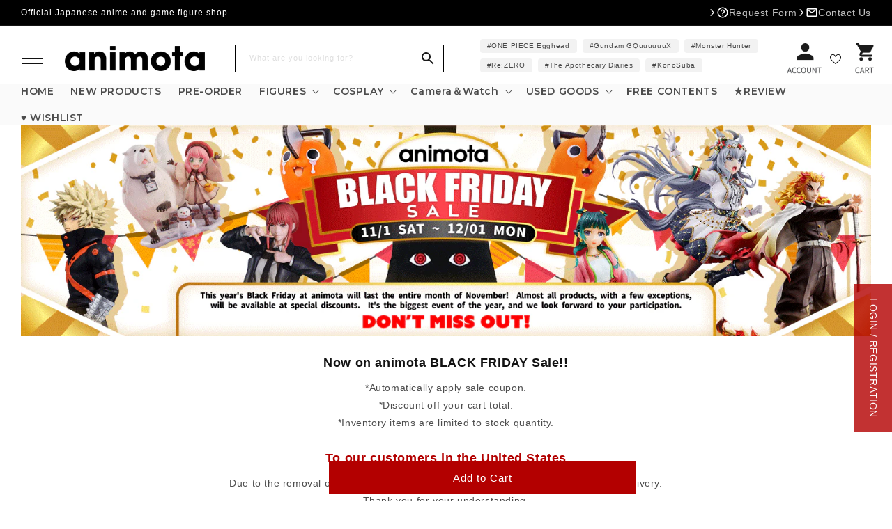

--- FILE ---
content_type: text/css
request_url: https://animota.net/cdn/shop/t/38/assets/base_layout.css?v=135388035671418576901741325977
body_size: 1577
content:
@charset "UTF-8";html{scroll-behavior:smooth}img{max-width:100%;height:auto;vertical-align:middle;image-rendering:-webkit-optimize-contrast}iframe{max-width:100%;vertical-align:middle}em{font-style:normal;font-weight:700}address{font-style:normal}.cf:before,.cf:after{content:" ";display:table}.cf:after{clear:both}.cf{*zoom: 1}.flbox{display:flex;flex-wrap:wrap}.fll{float:left}.flr{float:right}ul{list-style:none;padding:0;margin:0}dl,dt,dd{margin:0;padding:0}a:not(.button){text-decoration:none;color:rgba(var(--color-foreground),.75)}a:not(.button):hover{text-decoration:none;color:rgba(var(--color-foreground),.6)}a.hover_underLine:hover{text-decoration:underline;color:rgba(var(--color-foreground),.75)}a:focus{text-decoration:none}.nop p{margin-bottom:0}hr.onepx{border:0;height:0;border-top:1px solid #ccc}.noapear{-webkit-appearance:none;-moz-appearance:none;appearance:none}@keyframes fxFadeIn{0%{opacity:0}to{opacity:1}}.fx-fade-in{animation-name:fxFadeIn;animation-fill-mode:both;animation-duration:1s}.hidden-pc{display:none!important}.visible-tb{display:none}.visible-sp{display:none!important}h1,h2,h3,h4,h5,h6{margin:0;padding:0}.ycenter p{position:relative;top:50%;-webkit-transform:translateY(-50%);-ms-transform:translateY(-50%);transform:translateY(-50%)}a.uline_link{text-decoration:underline}a.uline_link:hover{text-decoration:none}.uline_link_box a{text-decoration:underline}.uline_link_box a:hover{text-decoration:none}ul.sbs1{font-size:0;list-style:none}ul.sbs1>li{font-size:12px;display:inline-block}ul.sbs1>li:last-child{border-right:0;margin-right:0!important}ul.sbs2:before,ul.sbs2:after{content:" ";display:table}ul.sbs2:after{clear:both}ul.sbs2{*zoom: 1}ul.sbs2>li{float:left}ul.sbs2>li:last-child{border-right:0;margin-right:0!important}table.smptable,table.smptable caption,table.smptable thead,table.smptable tbody,table.smptable tr,table.smptable tr th,table.smptable tr td{display:block}table.smptable tr th,table.smptable tr td{margin:-1px}.wb{border:5px solid #fff;border-radius:5px;box-shadow:0 0 5px 3px #ddd}.shadow{box-shadow:1px 1px 3px #888}#page-top{display:none;position:fixed;bottom:15px;right:15px;z-index:1}#page-top a{background:#333;opacity:.5;text-decoration:none;color:#fff;width:39px;padding:10px 0;text-align:center;display:block;border-radius:0;border:0px solid #fff;font-size:18px;line-height:1}.page-top-chevron-up{display:inline-block;vertical-align:middle;line-height:1;width:1em;height:1em;border:.1em solid currentColor;border-left:0;border-bottom:0;box-sizing:border-box;transform:translateY(25%) rotate(-45deg)}.ho_scroll{overflow:scroll}.ho_scroll>*{flex-wrap:nowrap;width:fit-content}@media screen and (max-width: 767px){.ho_scroll_sp{overflow:scroll}.ho_scroll_sp>*{flex-wrap:nowrap;width:fit-content}}.youtube_wrap{width:100%;height:100%;position:absolute;top:0;bottom:0;left:0;right:0}.youtube_wrap iframe{position:relative}.size_16_9{position:relative;padding-top:56.25%}.size_3_2{position:relative;padding-top:66.66%}.size_3_2{position:relative;padding-top:66.666%}.rowflex{display:flex;flex-wrap:wrap}.row1>*{width:100%:}.row2>*{float:left;width:49%;margin-right:2%}.row2>*:nth-child(2n){margin-right:0}.row3>*{float:left;width:32%;margin-right:2%}.row3>*:nth-child(3n){margin-right:0}.row4>*{float:left;width:23.5%;margin-right:2%}.row4>*:nth-child(4n){margin-right:0}.row5>*{float:left;width:18.4%;margin-right:2%}.row5>*:nth-child(5n){margin-right:0}.row6>*{float:left;width:15%;margin-right:2%}.row6>*:nth-child(6n){margin-right:0}.row7>*{float:left;width:12.57%;margin-right:2%}.row7>*:nth-child(7n){margin-right:0}.row8>*{float:left;width:10.75%;margin-right:2%}.row8>*:nth-child(8n){margin-right:0}.mb8_0{margin-bottom:0}.mb8_1{margin-bottom:8px}.mb8_2{margin-bottom:16px}.mb8_3{margin-bottom:24px}.mb8_4{margin-bottom:32px}.mb8_5{margin-bottom:40px}.mb8_6{margin-bottom:72px}.mb8_7{margin-bottom:56px}.mb8_8{margin-bottom:64px}.mb8_9{margin-bottom:72px}.mb8_10{margin-bottom:80px}.mb8_11{margin-bottom:88px}.mb8_12{margin-bottom:96px}.mb8_13{margin-bottom:104px}.mb8_14{margin-bottom:112px}.fs-l-page{padding-top:100px}.fs-l-header{padding:0}.fs-body-top .fs-l-main{margin:0;padding:0;width:100%;max-width:100%;display:block;justify-content:unset}.fs-l-pageMain{max-width:100%}.fs-l-footer__contents{margin:auto;max-width:100%}.fs-l-footer__contents>*{padding:0}#wrap-all{width:100%;padding:0}.overflow_hidden{overflow:hidden}.container{max-width:1070px;width:100%;padding-left:15px;padding-right:15px;margin:auto}.container_l{max-width:1230px;padding-left:15px;padding-right:15px;margin:auto;overflow:hidden}.fullWidth{position:relative;width:100vw;left:calc((-100vw + 100%)/2);overflow:hidden}.dummy_img{position:relative;display:block;width:100%;background-color:#f2f2f2;padding-top:100%}.dummy_img p{position:absolute;top:0;left:0;right:0;bottom:0;align-items:center;justify-content:center;color:#333;font-size:13px;text-align:center;margin:auto;width:fit-content;height:fit-content}.dummy_img.dummy_img_1x1{padding-top:100%}.dummy_img.dummy_img_3x2{padding-top:66.66%}.dummy_img.dummy_img_4x3{padding-top:75%}.dummy_img.dummy_img_16x9{padding-top:56.25%}.gnavi{display:flex;flex-wrap:wrap}.copyright{text-align:center}.copyright address{font-style:normal;font-size:.8}@media screen and (max-width: 1039px){.visible-pc{display:none}.visible-tb{display:block}.hidden-tb{display:none}.container{width:100%;padding-left:15px;padding-right:15px}}@media screen and (max-width: 767px){.visible-sp{display:block!important}.hidden-sp{display:none!important}.nbr br:not(.vsp){display:none}a:hover{opacity:1}.rowsp1>*{float:none;width:100%;margin-right:0%!important}.rowsp2>*{float:left;width:49%;margin-right:2%!important}.rowsp2>*:nth-child(2n){margin-right:0!important}.rowsp3>*{float:left;width:32%;margin-right:2%!important}.rowsp3>*:nth-child(3n){margin-right:0!important}}.details{margin:0 auto;font-size:20px;text-align:center;background-color:#fff;letter-spacing:.05em;width:100%;display:block;padding-bottom:25px}.details h3{padding-top:30px;padding-bottom:50px;line-height:1.8em}.details h3{margin:0 auto;font-size:20px;text-align:center;background-color:#fff;letter-spacing:.05em;width:100%;display:block;position:relative}@media screen and (max-width: 767px){.details h3{padding-top:40px;font-size:16px;padding-bottom:50px}}.details h3 img{margin:0 auto;width:35%;padding-top:10px}.details p{margin:0 auto;width:80%!important}@media screen and (max-width: 767px){.details h3 img{margin:0 auto;width:100%!important}}.details h3:after{background-image:url(https://cdn.shopify.com/s/files/1/0590/7827/9279/files/h3_wave.png?v=1721814325);background-position:bottom;background-repeat:repeat-x;z-index:1;content:"";bottom:-30px;width:100%;position:absolute;left:0;height:50px}#reviews p strong{background:linear-gradient(transparent 60%,#ffeea1 60%)}.details .dotted{background-repeat:repeat;display:block;width:100%;height:102.5px;z-index:1}.dotted.pink{background-image:url(https://cdn.shopify.com/s/files/1/0590/7827/9279/files/Asset_54.png?v=1722475770);position:relative;bottom:-40px}.pink h4{text-align:center;height:95px;width:100%;position:relative;margin-top:20px}.details h4 img{padding:10px 0;position:relative;height:100px!important;top:0}@media (max-width: 767px){.details h4 img{padding:25px 0;position:relative;height:86.5px!important;top:5px}.details .dotted{height:90px}}@media screen and (max-width: 767px){.details .inner .innerline{padding-top:25px;padding-bottom:10px}}@media screen and (min-width: 768px){.details .inner{width:100%;margin:0 auto;padding:50px 5%;position:relative}}.innerline .howtousesec{background-position:center;background-size:contain;height:50%;padding:25px}.details .inner .innerline{justify-content:center}.details .inner .innerline,.innerline .howotsec{-js-display:flex;display:-webkit-box;display:-webkit-flex;display:-moz-flex;display:-ms-flex;display:-o-flex;display:flex;justify-content:flex-start;-webkit-flex-wrap:wrap;flex-wrap:wrap;align-content:center;justify-content:center}.howtousesec img{height:300px}.howtousesec img{-webkit-transition:.25s;-moz-transition:.25s;transition:.25s;text-decoration:none;display:block}.howtousesec img:hover{opacity:.85}@media (max-width: 767px){.howtousesec img{height:300px}.innerline .howtousesec{padding:10px}}@media (max-width: 767px){.details .inner .innerline .howtosec{display:block}}.howtousesec .desc{background-color:#fff;border-radius:15px;padding:5px;word-break:break-all;word-wrap:break-word;max-width:250px;overflow-x:auto}@media (max-width: 767px){max-width: 100px}.container{display:flex;flex-wrap:wrap;gap:20px;padding:20px}.column{flex:1;min-width:200px;max-width:25%;text-align:center}@media (min-width: 768px){#reviews .container{align-content:center}#reviews .column{min-width:500px}}.column img{max-width:100%;height:auto;border-radius:8px}.column p{margin-top:10px;font-size:16px}@media (max-width: 767px){.container{flex-wrap:nowrap;overflow-x:auto;scroll-snap-type:x mandatory;-webkit-overflow-scrolling:touch;-ms-overflow-style:none}.container::-webkit-scrollbar{width:20px;height:15px;background:transparent;-webkit-appearance:none;appearance:none}.container::-webkit-scrollbar-track{box-shadow:inset 0 0 5px gray;border-radius:10px}.container::-webkit-scrollbar-thumb{background:#b30000;border-radius:10px}.column{flex:0 0 80%;max-width:80%;scroll-snap-align:start;margin:0 auto}}@media (max-width: 480px){.column{flex:0 0 100%;max-width:100%;scroll-snap-align:start;margin:0 auto}}.savemorebanner img{width:100%;height:auto;display:flex;margin:auto}@media (max-width: 767px){.pc-banner{display:none}}@media (min-width: 768px){.mobile-banner{display:none}.pc-banner{margin:auto}.pc-banner img{width:80%!important}}
/*# sourceMappingURL=/cdn/shop/t/38/assets/base_layout.css.map?v=135388035671418576901741325977 */


--- FILE ---
content_type: text/css
request_url: https://animota.net/cdn/shop/t/38/assets/add.css?v=90071345631067943331756716347
body_size: 2209
content:
@import"https://fonts.googleapis.com/css2?family=Montserrat:wght@400;500;600;700&display=swap";@media (max-width: 767px){.pcOnly{display:none!important}}.spOnly{display:none!important}@media (max-width: 767px){.spOnly{display:block!important}}@media (max-width: 750px){.header__heading-link{width:160px!important}.shopify-section-header-hidden{transform:translateY(-130px)}}nav.header__inline-menu .link{line-height:1;font-weight:600;font-family:Montserrat}.fixed-banner{background-color:#b30000;color:#fff;text-align:center;position:fixed;bottom:100px;right:0;z-index:99;opacity:.8;transition:.5s}.fixed-banner.hidden{opacity:0;transition:.5s}.fixed-banner a{display:inline-block;width:100%;height:100%;padding:20px 15px}.fixed-banner p{margin:0;display:flex;justify-content:center;align-items:center}.fixed-banner span{color:#fff}.fixed-banner .text{writing-mode:vertical-rl;text-orientation:mixed}.fixed-banner svg{width:30px;height:30px;margin:20px auto 0;fill:#fff}@media (max-width: 767px){.fixed-banner{font-size:11px}.fixed-banner a{padding:1.5em 1em}}span#fixed-banner-close{position:absolute;bottom:calc(100% - 18px);right:calc(100% - 37px);color:#000;width:32px;margin:0;padding:10px}span#fixed-banner-close svg{width:100%}.headerBottom__search{padding:0 30px}@media (min-width: 769px){.headerBottom__search{margin-left:35px;padding:0}.search-header__form{width:300px}.header__heading a{padding-top:0}}.sp_search{display:none}.sp_search form{width:95%;margin:10px auto 0}@media (max-width: 768px){.sp_search form{width:100%;margin:30px 0 0}}.sp_search .field__input{border:1px solid #dfdfdf!important}.sp_search .m_drawer_search_words{width:95%;margin:15px auto 0;justify-content:start;gap:5px}.sp_search .keywordRanking__toggle h3{padding:12px 30px 0}.sp_search .tagform_link{margin:0}@media (max-width: 768px){.pc_search{display:none}.sp_search{display:block;position:relative}}.header_sp_left{display:flex;gap:5px}@media (min-width: 768px){.header_sp_left .heart-icon{display:none}}.headerBottom__search .field__label{color:#dfdfdf}.headerBottom__search .search-header__form .search__input.field__input{border-radius:0;border:1px solid black}.header .m_drawer_search_words_wrap{padding:0}.headerBottom .page-width{padding-top:20px;padding-bottom:20px}@media (max-width: 1199px){.m_drawer_search_words_wrap.pcOnly{display:none}.headerBottom .list-menu li:nth-child(n+9){display:none}}.announcement-bar__message{padding-left:0}.announcement_wrap{display:flex;align-items:center;justify-content:space-between}.announcement_icons{display:flex;align-content:center;gap:20px}.announcement_item{display:flex;align-items:center;gap:3px}.header-icons{display:flex;align-items:center;justify-content:center;gap:20px}.header__icon--cart .icon{width:24px;height:24px}.icon_img__wrap{width:50px;height:50px}@media (max-width: 750px){.icon_img__wrap{width:40px;height:40px}}.icon_img{width:100%;height:100%;object-fit:contain}.headerBottom__icon__inner{display:flex;align-items:center;justify-content:center;gap:30px;background:#fafafa}.headerBottom__icon__inner a{display:flex;flex-direction:column;align-items:center}.headerBottom__icon__inner span{font-size:10px}.headerBottom__icon__inner img{width:25px;height:25px}ul.headerBottom__icon__inner{padding-top:10px;padding-bottom:10px}.drawer_search_form .search__input.field__input{background-color:#fff;border:1px solid #969696;border-radius:50px}.drawer_search_form label.field__label{color:#969696;font-size:12px!important}.drawer_search_form{margin-bottom:0}.m_drawer_search_form_wrap{padding:1.5rem 20px 0}.menu-drawer .m_drawer_search{padding-top:0}.m_drawer_container:has(.menu-drawer__navigation-container){padding:0}.drawer__link{display:flex;align-items:center;gap:20px;padding-left:20px}#drower_menu_list ul{list-style:none}#drower_menu_list li{text-align:left;list-style:none;position:relative}#drower_menu_list a{color:#000;text-decoration:none}#drower_menu_list.open{transform:translate(0)}.drawer_accordion__inner{display:flex;align-items:center;justify-content:space-between;padding-right:25px}.drawer_accordion ul{margin:0;padding:0;list-style:none;display:none}.drawer_accordion ul li{margin:0 0 0 30px;padding:0}.drawer_accordion a{text-decoration:none}.toggle-icon{cursor:pointer;margin-left:10px;position:relative;display:inline-block;width:14px;height:14px}.toggle-icon:before,.toggle-icon:after{content:"";position:absolute;background-color:#b30000;transition:transform .3s ease}.toggle-icon:before{width:100%;height:2px;top:50%;transform:translateY(-50%);left:0}.toggle-icon:after{width:2px;height:100%;top:0;left:50%;transform:translate(-50%)}.toggle-icon.rotated:after{transform:rotate(90deg)}.rich-text__text{text-align:left}.d_title_wrap_origin{display:flex;flex-direction:row;gap:16px;align-items:flex-end;justify-content:flex-start;position:relative;padding-bottom:10px;margin-bottom:30px;border-bottom:2px solid #b30000}.d_title_wrap_origin__img{flex-shrink:0;width:50px;height:50px;position:relative}.new-products{text-align:left;position:relative;display:flex;align-items:center;justify-content:flex-start}.new-products-span{color:#b30000;font:700 40px/100% Montserrat,sans-serif}.new-products-span2{color:#1b1b1b;font:700 32px/100% Montserrat,sans-serif}.collection__view-all,.collection-list-view-all{width:270px;margin:0 auto}.collection__view-all a,.collection-list-view-all a{width:100%}.d_title_main{display:inline-block;color:#1b1b1b;font:700 32px/100% Montserrat,sans-serif}.d_title_main:first-letter{color:#b30000;font:700 40px/100% Montserrat,sans-serif}.product_catchCopy{width:260px;padding:8px 0;color:#fff;font-size:16px;letter-spacing:3px;text-align:center;background-color:#b30000}.promo-header{background-color:#000;color:#fff}.buy-any-items{color:#393939;text-align:center;font:600 16px/29.71px Montserrat,sans-serif;position:relative;display:flex;align-items:center;justify-content:center}.discount{color:#393939;text-align:center;font:600 20px/29.71px Montserrat,sans-serif;position:relative;display:flex;align-items:center;justify-content:center}.promo-row{display:flex;width:100%}.promo-row .item{width:50%}.promo-table{display:flex;flex-direction:column;align-items:center}.promo-header{display:flex;justify-content:space-between;width:100%}.item-header,.discount-header,.item,.discount{width:50%;padding:1em;border:1px solid #000000;text-align:center}.item{font:400 14px/26px Montserrat,sans-serif}.discount{color:#b30000;font:700 16px/26px Montserrat,sans-serif}@media (max-width: 768px){.item,.discount{font-size:12px}}.product_buttons__follow{width:95vw;margin:0 auto;z-index:999}.product_buttons__fixed{position:fixed;bottom:0;right:40px;width:60vw;z-index:999}.product_buttons__fixed .gPreorderTopMessage,.product_buttons__fixed .gPreorderBottomMessage,.product_buttons__fixed .gPreorderCountdownWrapper{display:none}h3.card__heading.h2{font-weight:700}.main-blog{margin-top:80px}.blog_tab__list{display:flex;flex-wrap:wrap;justify-content:center;margin-bottom:20px;width:510px;min-width:100%}@media (max-width: 750px){.blog_tab__list{display:flex;flex-wrap:wrap;justify-content:center;margin-bottom:20px;width:300px;min-width:100%}}.blog_tab__item.active{border-bottom:4px solid #b30000}.blog_tab__item{font-size:16px;padding:0 50px}@media (max-width: 750px){.blog_tab__item{font-size:16px;padding:0 20px}}.blog_tab__item:not(:last-child){border-right:1px solid lightgray}li.tab-item.active{color:#b30000;font-family:Montserrat;font-size:16px;font-weight:700}li.tab-item{border-bottom:4px solid transparent;font-size:16px}.contents_block_image:last-child{margin-bottom:0}#insta-feed h2{font-family:math;font-family:Montserrat,sans-serif;font-size:24px}@media (max-width: 767px){#insta-feed h2{font-size:18px}}.mega-menu #MegaMenu-Content-4 .mega-menu__list--condensed{display:grid;overflow-x:hidden;overflow-y:scroll;z-index:99;top:0;width:100%;background-attachment:fixed;height:500px}@media (max-width: 767px){.header{justify-content:space-evenly}.header_sp_left{display:flex;gap:10px}.header-icons{gap:10px;flex-basis:90px}.header__icon.header__icon--heart{width:40px}.header-icons>*{max-width:40px;flex-basis:40px}.header_sp_left{flex-basis:90px;justify-content:center}.header__icons{flex-basis:90px}}.blog-slide.type_card .card-wrapper h3{font-size:14px;font-family:Montserrat,sans-serif;font-weight:600}.blog-slide.type_card .card-wrapper div.text-wrapper{justify-content:center}.section__brands .collection-list__item p{text-align:center}.main_product__tags{display:flex;align-items:center;flex-wrap:wrap;gap:5px;margin-bottom:20px!important}.main_product__tags span{padding:5px 10px;border-radius:100px;background-color:#549eb2;color:#fff}.main_product__recommend .grid__item{width:18%}@media (max-width: 750px){.main_product__recommend .grid__item{width:48%}}.grid__item__img{aspect-ratio:1 / 1;width:100%;height:auto}.grid__item__img img{width:100%;height:100%;object-fit:contain}.submitbtn{position:relative;background:#000;color:#fff;font-size:12px;font-style:normal;font-weight:700;line-height:100%;display:block;width:120px;padding:9px 0;margin-top:11px;border:none;cursor:pointer}.submitbtn:after{content:"";display:block;position:absolute;top:50%;right:15px;width:6px;height:6px;border-top:2px solid #fff;border-right:2px solid #fff;transform:rotate(45deg) translateY(-50%);transform-origin:top center;transition:.15s}.footer-block-search-sns .footer-block__newsletter .footer-block__heading{text-align:left}.facets__heading,.facet-filters__label{color:#b30000!important}.facets__summary,.facet-filters__field .select__select,.facets__heading,.facet-filters__label{font-size:1.6rem!important;font-weight:600!important}.product-form__buttons{position:relative;z-index:1}span.mobile-facets__open-label.button-label.medium-hide.large-up-hide{font-weight:600!important;color:#b30000!important}svg.icon.icon-filter{color:#b30000!important}.hulk__wishlist-wrap .fancy_title{padding-top:50px}li.tagform_link a:before{content:"#"}@media screen and (min-width: 990px){.grid--7-col-desktop .grid__item{width:calc(14.28% - var(--grid-desktop-horizontal-spacing) * 6 / 7);max-width:calc(14.28% - var(--grid-desktop-horizontal-spacing) * 6 / 7)}.grid--8-col-desktop .grid__item{width:calc(12.5% - var(--grid-desktop-horizontal-spacing) * 7 / 8);max-width:calc(12.5% - var(--grid-desktop-horizontal-spacing) * 7 / 8)}.grid--9-col-desktop .grid__item{width:calc(11.11% - var(--grid-desktop-horizontal-spacing) * 8 / 9);max-width:calc(11.11% - var(--grid-desktop-horizontal-spacing) * 8 / 9)}.grid--10-col-desktop .grid__item{width:calc(10% - var(--grid-desktop-horizontal-spacing) * 9 / 10);max-width:calc(10% - var(--grid-desktop-horizontal-spacing) * 9 / 10)}}a.header__icon_text,#cart-icon-bubble{justify-content:inherit!important}#menu-drawer{padding-bottom:80px}.m_drawer_close_btn{display:none;background:none;border:none}.product__media.media.media--transparent.gradient.global-media-settings{padding-top:100%!important}.product__media.media.media--transparent.gradient.global-media-settings img{object-fit:contain}.index__column{padding-bottom:30px}.section-columns .rte p:last-child,.section-columns div:last-child,.section-columns h3:last-child{margin-bottom:0}@media only screen and (max-width: 479px){.section-columns .grid__item:not(:last-child)>a{margin-bottom:40px}}.column__image{position:relative;margin-bottom:20px}.column__image .play__button{position:absolute;z-index:2;cursor:pointer;width:100%;height:100%;top:0;bottom:0;left:0;right:0;opacity:1;display:flex;justify-content:center;align-items:center;color:currentcolor}.column__image .play__button .icon{fill:currentcolor;width:60px;height:60px}html.no-js .index__column .lazy-image,html.no-js .gallery__item .lazy-image{display:block}html.no-js .index__column .lazy-image img,html.no-js .gallery__item .lazy-image img{display:block;position:initial;top:unset;left:unset;-o-object-fit:cover;object-fit:cover;width:100%;height:100%;min-height:100%}
/*# sourceMappingURL=/cdn/shop/t/38/assets/add.css.map?v=90071345631067943331756716347 */


--- FILE ---
content_type: text/css
request_url: https://animota.net/cdn/shop/t/38/assets/component-mega-menu.css?v=90250570059964659771693965397
body_size: -119
content:
.mega-menu{position:static}.mega-menu__content{background-color:rgb(var(--color-background));border-left:0;border-radius:0;border-right:0;left:0;overflow-y:auto;padding-bottom:2.4rem;padding-top:2.4rem;position:absolute;right:0;top:100%;z-index:-1}.shopify-section-header-sticky .mega-menu__content{max-height:calc(100vh - var(--header-bottom-position-desktop, 20rem) - 4rem)}.header-wrapper--border-bottom .mega-menu__content{border-top:0}.js .mega-menu__content{opacity:0;transform:translateY(-1.5rem)}.mega-menu[open] .mega-menu__content{opacity:1;transform:translateY(0)}.mega-menu__list{display:grid;gap:2.4rem 4rem;grid-template-columns:repeat(4,minmax(0,1fr));list-style:none}.mega-menu__link{color:rgba(var(--color-foreground),.75);display:block;font-size:1.3rem;line-height:calc(1 + .3 / var(--font-body-scale));padding-bottom:.6rem;padding-top:.6rem;text-decoration:none;transition:text-decoration var(--duration-short) ease;word-wrap:break-word}.mega-menu__link--level-2{font-size:1.4rem}.mega-menu__link--level-2:not(:only-child){margin-bottom:.8rem}.header--top-center .mega-menu__list{display:flex;justify-content:center;flex-wrap:wrap;column-gap:0}.header--top-center .mega-menu__list>li{width:16%;padding-right:2.4rem}.mega-menu__link:hover,.mega-menu__link--active{color:rgb(var(--color-foreground));text-decoration:underline}.mega-menu__link--active:hover{text-decoration-thickness:.2rem}.mega-menu .mega-menu__list--condensed{display:grid}.mega-menu__list--condensed .mega-menu__link{font-weight:400}.mega-menu__list li{border:1px solid black;padding:2px 10px;position:relative}.mega-menu__list li a{line-height:1;display:flex;justify-content:flex-start;gap:10px;align-items:center}.mega-menu__list li a:after{content:"";display:block;position:absolute;top:50%;right:15px;width:6px;height:6px;border-top:1px solid #1b1b1b;border-right:1px solid #1b1b1b;transform:rotate(45deg) translateY(-50%);transform-origin:top center;transition:.15s}.mega-menu__list p{line-height:1}.header__icon_text{display:flex;flex-direction:column!important;align-items:center}
/*# sourceMappingURL=/cdn/shop/t/38/assets/component-mega-menu.css.map?v=90250570059964659771693965397 */


--- FILE ---
content_type: text/css
request_url: https://animota.net/cdn/shop/t/38/assets/component-list-social.css?v=58026361221802539311694676252
body_size: -589
content:
.list-social{display:flex;flex-wrap:wrap;justify-content:flex-end}@media only screen and (max-width: 749px){.list-social{justify-content:center}}.list-social__item .icon{height:2.4rem;width:2.4rem}.list-social__link{align-items:center;display:flex;color:rgb(var(--color-foreground));margin-right:20px}.list-social__link:hover .icon{transform:scale(1.07)}.footer-block-search-sns .footer__list-social{margin-bottom:26px;justify-content:flex-start}
/*# sourceMappingURL=/cdn/shop/t/38/assets/component-list-social.css.map?v=58026361221802539311694676252 */


--- FILE ---
content_type: image/svg+xml
request_url: https://cdn.shopify.com/s/files/1/0553/3079/9814/files/person.svg?v=1695038780
body_size: -192
content:
<svg width="30" height="30" viewBox="0 0 30 30" fill="none" xmlns="http://www.w3.org/2000/svg">
<path fill-rule="evenodd" clip-rule="evenodd" d="M15 5.09672C12.8443 5.09672 11.0967 6.84428 11.0967 9C11.0967 11.1557 12.8443 12.9033 15 12.9033C17.1557 12.9033 18.9033 11.1557 18.9033 9C18.9033 6.84428 17.1557 5.09672 15 5.09672ZM10 9C10 6.23858 12.2386 4 15 4C17.7614 4 20 6.23858 20 9C20 11.7614 17.7614 14 15 14C12.2386 14 10 11.7614 10 9Z" fill="#505050"/>
<path fill-rule="evenodd" clip-rule="evenodd" d="M11.034 16.9869C7.76171 16.9869 5.02045 19.86 5.02045 23.5036V25.5066C5.02045 25.7791 4.79202 26 4.51023 26C4.22844 26 4 25.7791 4 25.5066V23.5036C4 19.416 7.09906 16 11.034 16H18.966C22.9009 16 26 19.416 26 23.5036V25.5066C26 25.7791 25.7716 26 25.4898 26C25.208 26 24.9795 25.7791 24.9795 25.5066V23.5036C24.9795 19.86 22.2383 16.9869 18.966 16.9869H11.034Z" fill="#505050"/>
</svg>


--- FILE ---
content_type: image/svg+xml
request_url: https://cdn.shopify.com/s/files/1/0553/3079/9814/files/icon11.svg?v=1693812884
body_size: -621
content:
<svg width="25" height="24" viewBox="0 0 25 24" fill="none" xmlns="http://www.w3.org/2000/svg">
<path fill-rule="evenodd" clip-rule="evenodd" d="M9.5 11H4.5V5H9.5V11ZM9.5 18H4.5V12H9.5V18ZM10.5 18H15.5V12H10.5V18ZM21.5 18H16.5V12H21.5V18ZM10.5 11H15.5V5H10.5V11ZM16.5 11V5H21.5V11H16.5Z" fill="#B30000"/>
</svg>


--- FILE ---
content_type: image/svg+xml
request_url: https://cdn.shopify.com/s/files/1/0553/3079/9814/files/door.svg?v=1695038781
body_size: -724
content:
<svg width="30" height="30" viewBox="0 0 30 30" fill="none" xmlns="http://www.w3.org/2000/svg">
<path d="M6 25.5C6 25.2239 6.22386 25 6.5 25H23.5C23.7761 25 24 25.2239 24 25.5C24 25.7761 23.7761 26 23.5 26H6.5C6.22386 26 6 25.7761 6 25.5Z" fill="#505050"/>
<path fill-rule="evenodd" clip-rule="evenodd" d="M8 5.5C8 4.67157 8.67157 4 9.5 4H20.5C21.3284 4 22 4.67157 22 5.5V23.5C22 23.7761 21.7761 24 21.5 24C21.2239 24 21 23.7761 21 23.5V5.5C21 5.22386 20.7761 5 20.5 5H9.5C9.22386 5 9 5.22386 9 5.5V25.5C9 25.7761 8.77614 26 8.5 26C8.22386 26 8 25.7761 8 25.5V5.5Z" fill="#505050"/>
<path d="M19 15C19 15.5523 18.5523 16 18 16C17.4477 16 17 15.5523 17 15C17 14.4477 17.4477 14 18 14C18.5523 14 19 14.4477 19 15Z" fill="#505050"/>
</svg>
